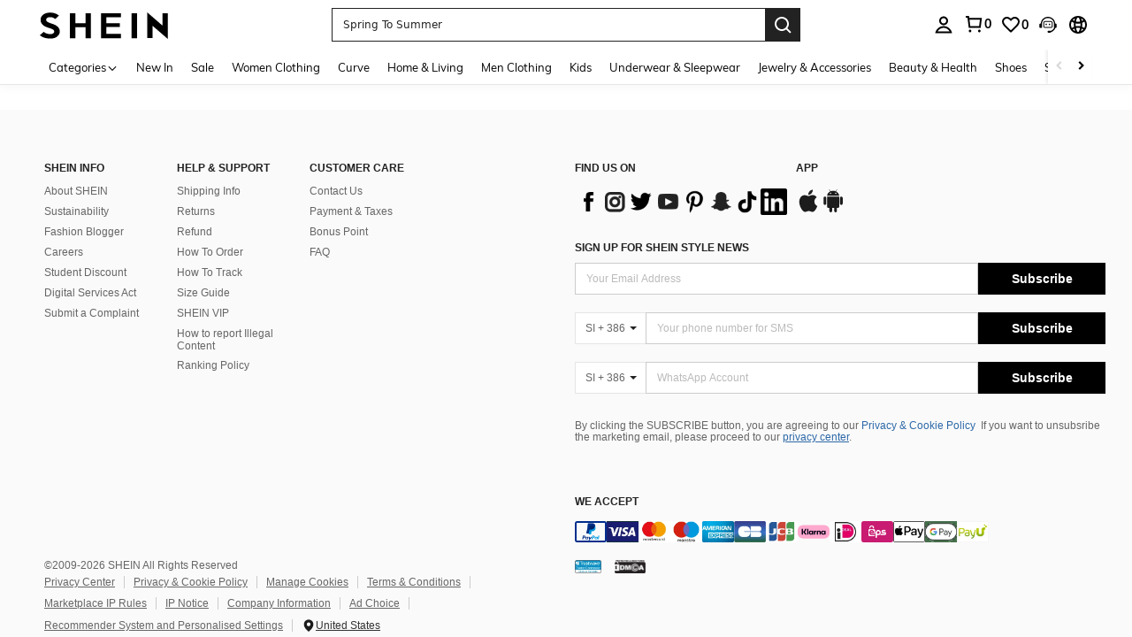

--- FILE ---
content_type: application/javascript
request_url: https://sc.ltwebstatic.com/she_dist/assets/95644-04f01fe22c6be4d3.js
body_size: 4163
content:
"use strict";(self.webpackChunkSHEIN_W=self.webpackChunkSHEIN_W||[]).push([[95644],{495644:(t,e,r)=>{r.d(e,{T2:()=>K,_d:()=>w,jB:()=>_,r3:()=>E,vx:()=>x});var n=r(665640);function o(t){return(o="function"==typeof Symbol&&"symbol"==typeof Symbol.iterator?function(t){return typeof t}:function(t){return t&&"function"==typeof Symbol&&t.constructor===Symbol&&t!==Symbol.prototype?"symbol":typeof t})(t)}function i(){i=function(){return e};var t,e={},r=Object.prototype,n=r.hasOwnProperty,a=Object.defineProperty||function(t,e,r){t[e]=r.value},u="function"==typeof Symbol?Symbol:{},c=u.iterator||"@@iterator",s=u.asyncIterator||"@@asyncIterator",f=u.toStringTag||"@@toStringTag";function l(t,e,r){return Object.defineProperty(t,e,{value:r,enumerable:!0,configurable:!0,writable:!0}),t[e]}try{l({},"")}catch(t){l=function(t,e,r){return t[e]=r}}function h(t,e,r,n){var o=e&&e.prototype instanceof m?e:m,i=Object.create(o.prototype),u=new _(n||[]);return a(i,"_invoke",{value:L(t,r,u)}),i}function p(t,e,r){try{return{type:"normal",arg:t.call(e,r)}}catch(t){return{type:"throw",arg:t}}}e.wrap=h;var y="suspendedStart",v="suspendedYield",d="executing",g="completed",b={};function m(){}function w(){}function x(){}var P={};l(P,c,(function(){return this}));var E=Object.getPrototypeOf,K=E&&E(E(F([])));K&&K!==r&&n.call(K,c)&&(P=K);var S=x.prototype=m.prototype=Object.create(P);function k(t){["next","throw","return"].forEach((function(e){l(t,e,(function(t){return this._invoke(e,t)}))}))}function j(t,e){function r(i,a,u,c){var s=p(t[i],t,a);if("throw"!==s.type){var f=s.arg,l=f.value;return l&&"object"==o(l)&&n.call(l,"__await")?e.resolve(l.__await).then((function(t){r("next",t,u,c)}),(function(t){r("throw",t,u,c)})):e.resolve(l).then((function(t){f.value=t,u(f)}),(function(t){return r("throw",t,u,c)}))}c(s.arg)}var i;a(this,"_invoke",{value:function(t,n){function o(){return new e((function(e,o){r(t,n,e,o)}))}return i=i?i.then(o,o):o()}})}function L(e,r,n){var o=y;return function(i,a){if(o===d)throw Error("Generator is already running");if(o===g){if("throw"===i)throw a;return{value:t,done:!0}}for(n.method=i,n.arg=a;;){var u=n.delegate;if(u){var c=O(u,n);if(c){if(c===b)continue;return c}}if("next"===n.method)n.sent=n._sent=n.arg;else if("throw"===n.method){if(o===y)throw o=g,n.arg;n.dispatchException(n.arg)}else"return"===n.method&&n.abrupt("return",n.arg);o=d;var s=p(e,r,n);if("normal"===s.type){if(o=n.done?g:v,s.arg===b)continue;return{value:s.arg,done:n.done}}"throw"===s.type&&(o=g,n.method="throw",n.arg=s.arg)}}}function O(e,r){var n=r.method,o=e.iterator[n];if(o===t)return r.delegate=null,"throw"===n&&e.iterator.return&&(r.method="return",r.arg=t,O(e,r),"throw"===r.method)||"return"!==n&&(r.method="throw",r.arg=new TypeError("The iterator does not provide a '"+n+"' method")),b;var i=p(o,e.iterator,r.arg);if("throw"===i.type)return r.method="throw",r.arg=i.arg,r.delegate=null,b;var a=i.arg;return a?a.done?(r[e.resultName]=a.value,r.next=e.nextLoc,"return"!==r.method&&(r.method="next",r.arg=t),r.delegate=null,b):a:(r.method="throw",r.arg=new TypeError("iterator result is not an object"),r.delegate=null,b)}function A(t){var e={tryLoc:t[0]};1 in t&&(e.catchLoc=t[1]),2 in t&&(e.finallyLoc=t[2],e.afterLoc=t[3]),this.tryEntries.push(e)}function N(t){var e=t.completion||{};e.type="normal",delete e.arg,t.completion=e}function _(t){this.tryEntries=[{tryLoc:"root"}],t.forEach(A,this),this.reset(!0)}function F(e){if(e||""===e){var r=e[c];if(r)return r.call(e);if("function"==typeof e.next)return e;if(!isNaN(e.length)){var i=-1,a=function r(){for(;++i<e.length;)if(n.call(e,i))return r.value=e[i],r.done=!1,r;return r.value=t,r.done=!0,r};return a.next=a}}throw new TypeError(o(e)+" is not iterable")}return w.prototype=x,a(S,"constructor",{value:x,configurable:!0}),a(x,"constructor",{value:w,configurable:!0}),w.displayName=l(x,f,"GeneratorFunction"),e.isGeneratorFunction=function(t){var e="function"==typeof t&&t.constructor;return!!e&&(e===w||"GeneratorFunction"===(e.displayName||e.name))},e.mark=function(t){return Object.setPrototypeOf?Object.setPrototypeOf(t,x):(t.__proto__=x,l(t,f,"GeneratorFunction")),t.prototype=Object.create(S),t},e.awrap=function(t){return{__await:t}},k(j.prototype),l(j.prototype,s,(function(){return this})),e.AsyncIterator=j,e.async=function(t,r,n,o,i){void 0===i&&(i=Promise);var a=new j(h(t,r,n,o),i);return e.isGeneratorFunction(r)?a:a.next().then((function(t){return t.done?t.value:a.next()}))},k(S),l(S,f,"Generator"),l(S,c,(function(){return this})),l(S,"toString",(function(){return"[object Generator]"})),e.keys=function(t){var e=Object(t),r=[];for(var n in e)r.push(n);return r.reverse(),function t(){for(;r.length;){var n=r.pop();if(n in e)return t.value=n,t.done=!1,t}return t.done=!0,t}},e.values=F,_.prototype={constructor:_,reset:function(e){if(this.prev=0,this.next=0,this.sent=this._sent=t,this.done=!1,this.delegate=null,this.method="next",this.arg=t,this.tryEntries.forEach(N),!e)for(var r in this)"t"===r.charAt(0)&&n.call(this,r)&&!isNaN(+r.slice(1))&&(this[r]=t)},stop:function(){this.done=!0;var t=this.tryEntries[0].completion;if("throw"===t.type)throw t.arg;return this.rval},dispatchException:function(e){if(this.done)throw e;var r=this;function o(n,o){return u.type="throw",u.arg=e,r.next=n,o&&(r.method="next",r.arg=t),!!o}for(var i=this.tryEntries.length-1;i>=0;--i){var a=this.tryEntries[i],u=a.completion;if("root"===a.tryLoc)return o("end");if(a.tryLoc<=this.prev){var c=n.call(a,"catchLoc"),s=n.call(a,"finallyLoc");if(c&&s){if(this.prev<a.catchLoc)return o(a.catchLoc,!0);if(this.prev<a.finallyLoc)return o(a.finallyLoc)}else if(c){if(this.prev<a.catchLoc)return o(a.catchLoc,!0)}else{if(!s)throw Error("try statement without catch or finally");if(this.prev<a.finallyLoc)return o(a.finallyLoc)}}}},abrupt:function(t,e){for(var r=this.tryEntries.length-1;r>=0;--r){var o=this.tryEntries[r];if(o.tryLoc<=this.prev&&n.call(o,"finallyLoc")&&this.prev<o.finallyLoc){var i=o;break}}i&&("break"===t||"continue"===t)&&i.tryLoc<=e&&e<=i.finallyLoc&&(i=null);var a=i?i.completion:{};return a.type=t,a.arg=e,i?(this.method="next",this.next=i.finallyLoc,b):this.complete(a)},complete:function(t,e){if("throw"===t.type)throw t.arg;return"break"===t.type||"continue"===t.type?this.next=t.arg:"return"===t.type?(this.rval=this.arg=t.arg,this.method="return",this.next="end"):"normal"===t.type&&e&&(this.next=e),b},finish:function(t){for(var e=this.tryEntries.length-1;e>=0;--e){var r=this.tryEntries[e];if(r.finallyLoc===t)return this.complete(r.completion,r.afterLoc),N(r),b}},catch:function(t){for(var e=this.tryEntries.length-1;e>=0;--e){var r=this.tryEntries[e];if(r.tryLoc===t){var n=r.completion;if("throw"===n.type){var o=n.arg;N(r)}return o}}throw Error("illegal catch attempt")},delegateYield:function(e,r,n){return this.delegate={iterator:F(e),resultName:r,nextLoc:n},"next"===this.method&&(this.arg=t),b}},e}function a(t){return function(t){if(Array.isArray(t))return u(t)}(t)||function(t){if("undefined"!=typeof Symbol&&null!=t[Symbol.iterator]||null!=t["@@iterator"])return Array.from(t)}(t)||function(t,e){if(t){if("string"==typeof t)return u(t,e);var r={}.toString.call(t).slice(8,-1);return"Object"===r&&t.constructor&&(r=t.constructor.name),"Map"===r||"Set"===r?Array.from(t):"Arguments"===r||/^(?:Ui|I)nt(?:8|16|32)(?:Clamped)?Array$/.test(r)?u(t,e):void 0}}(t)||function(){throw new TypeError("Invalid attempt to spread non-iterable instance.\nIn order to be iterable, non-array objects must have a [Symbol.iterator]() method.")}()}function u(t,e){(null==e||e>t.length)&&(e=t.length);for(var r=0,n=Array(e);r<e;r++)n[r]=t[r];return n}function c(t,e,r,n,o,i,a){try{var u=t[i](a),c=u.value}catch(t){return void r(t)}u.done?e(c):Promise.resolve(c).then(n,o)}function s(t){return function(){var e=this,r=arguments;return new Promise((function(n,o){var i=t.apply(e,r);function a(t){c(i,n,o,a,u,"next",t)}function u(t){c(i,n,o,a,u,"throw",t)}a(void 0)}))}}function f(t,e){for(var r=0;r<e.length;r++){var n=e[r];n.enumerable=n.enumerable||!1,n.configurable=!0,"value"in n&&(n.writable=!0),Object.defineProperty(t,h(n.key),n)}}function l(t,e,r){return(e=h(e))in t?Object.defineProperty(t,e,{value:r,enumerable:!0,configurable:!0,writable:!0}):t[e]=r,t}function h(t){var e=function(t,e){if("object"!=o(t)||!t)return t;var r=t[Symbol.toPrimitive];if(void 0!==r){var n=r.call(t,e||"default");if("object"!=o(n))return n;throw new TypeError("@@toPrimitive must return a primitive value.")}return("string"===e?String:Number)(t)}(t,"string");return"symbol"==o(e)?e:e+""}var p=function(t){return"[object Object]"===Object.prototype.toString.call(t)},y=function(t){return Array.from(new Set(Array.isArray(t)?t:[]))},v="abtMap",d="getUserAbtResult",g="getUserAbtResultForAnalysis",b=new(function(){return t=function t(){!function(t,e){if(!(t instanceof e))throw new TypeError("Cannot call a class as a function")}(this,t),l(this,"queue",void 0),l(this,"fetching",void 0),l(this,"abtServerFunction",void 0),this.queue=[],this.fetching=!0,this.abtServerFunction=function(){}},(e=[{key:"use",value:function(t){this.abtServerFunction=t}},{key:"intercept",value:function(){this.fetching=!0}},{key:"getABTData",value:function(){var t=this.abtServerFunction?this.abtServerFunction():{};return t instanceof Map&&(t=Object.fromEntries(t)),t}},{key:"trigger",value:function(t){this.queue.push(t),this.fetching||this.notify()}},{key:"notify",value:function(){var t=this;this.fetching=!1,this.queue.forEach((function(e){return e(t.getABTData())})),this.queue=[]}}])&&f(t.prototype,e),r&&f(t,r),Object.defineProperty(t,"prototype",{writable:!1}),t;var t,e,r}()),m={config:void 0,preloadFetching:!1,currentFetchNum:0,changePageNum:0};function w(t){if(!p(t))throw new Error("config must be a object");p(m.config),m.config=t,b.use((function(){var e;return(null===(e=t.abtServer)||void 0===e?void 0:e[v])||new Map}))}function x(){return P.apply(this,arguments)}function P(){return P=s(i().mark((function t(){var e,r,n,o,u,c,s,f,l,h,y,v=arguments;return i().wrap((function(t){for(;;)switch(t.prev=t.next){case 0:if(e=(v.length>0&&void 0!==v[0]?v[0]:{}).routeName,r=void 0===e?"":e,p(m.config)){t.next=3;break}throw new Error("请先调用 instanceAbtRouter 方法");case 3:return b.intercept(),m.changePageNum+=1,n=1===m.changePageNum,o=m.config,u=o.abtServer,c=o.options,s=O(void 0===c?[]:c,r),f=a(s.posKeys),l=a(s.newPosKeys),n&&(f.push.apply(f,a((null===(h=m.config)||void 0===h?void 0:h.posKeys)||[])),l.push.apply(l,a((null===(y=m.config)||void 0===y?void 0:y.newPosKeys)||[]))),t.next=13,S({abtServer:u,posKeys:f,newPosKeys:l});case 13:i=function(){j(r)},"undefined"==typeof window?"function"!=typeof requestIdleCallback?setTimeout(i,200):requestIdleCallback(i):i();case 14:case"end":return t.stop()}var i}),t)}))),P.apply(this,arguments)}function E(){return"undefined"==typeof window?Promise.resolve({}):new Promise((function(t){return b.trigger(t)}))}function K(t){var e;return"undefined"==typeof window?{}:(null===(e=m.config)||void 0===e?void 0:e.abtServer[g](t))||{}}function S(t){return k.apply(this,arguments)}function k(){return(k=s(i().mark((function t(e){var r,o,a;return i().wrap((function(t){for(;;)switch(t.prev=t.next){case 0:if(r=e.abtServer,o=e.posKeys,a=e.newPosKeys,t.prev=1,m.currentFetchNum+=1,!o.length&&!a.length){t.next=6;break}return t.next=6,r[d]({posKeys:y(o),newPosKeys:y(a)});case 6:t.next=12;break;case 8:t.prev=8,t.t0=t.catch(1),!("undefined"==typeof window)&&n.error("[ABT_ROUTE]: abtRequest error [".concat(t.t0,"]"));case 12:return t.prev=12,m.currentFetchNum-=1,m.currentFetchNum<1&&b.notify(),t.finish(12);case 16:case"end":return t.stop()}}),t,null,[[1,8,12,16]])})))).apply(this,arguments)}function j(t){return L.apply(this,arguments)}function L(){return(L=s(i().mark((function t(e){var r,n,o,a,u;return i().wrap((function(t){for(;;)switch(t.prev=t.next){case 0:if(r=m.config||{},n=r.options,o=r.preloadModel,a=r.abtServer,o&&!m.preloadFetching){t.next=3;break}return t.abrupt("return");case 3:if(u=A(n,e),m.preloadFetching=!0,!u.posKeys.length&&!u.newPosKeys.length){t.next=8;break}return t.next=8,a[d]({posKeys:y(u.posKeys),newPosKeys:y(u.newPosKeys)});case 8:case"end":return t.stop()}}),t)})))).apply(this,arguments)}function O(t,e){var r={posKeys:[],newPosKeys:[]};return t.forEach((function(t){var n,o;e&&t.routeName===e&&((n=r.posKeys).push.apply(n,a((null==t?void 0:t.posKeys)||[])),(o=r.newPosKeys).push.apply(o,a((null==t?void 0:t.newPosKeys)||[])))})),r}function A(t,e){var r={posKeys:[],newPosKeys:[]};return t.forEach((function(t){var n,o;t.routeName!==e&&t.preload&&((n=r.posKeys).push.apply(n,a((null==t?void 0:t.posKeys)||[])),(o=r.newPosKeys).push.apply(o,a((null==t?void 0:t.newPosKeys)||[])))})),r}function N(t){var e=t.posKeys,r=void 0===e?[]:e;try{return y(r).forEach((function(t){var e;null===(e=m.config)||void 0===e||null===(e=e.abtServer)||void 0===e||null===(e=e[v])||void 0===e||e.delete(t)})),!0}catch(t){return n.error("[ABT_ROUTE]: clearPoskey error [".concat(t,"]")),!1}}function _(t){return F.apply(this,arguments)}function F(){return(F=s(i().mark((function t(e){var r,n,o,u,c,s,f,l;return i().wrap((function(t){for(;;)switch(t.prev=t.next){case 0:if(r=e.posKeys,n=void 0===r?"":r,o=e.newPosKeys,u=void 0===o?"":o,c="".concat(n).split(","),s="".concat(u).split(","),c.length||s.length){t.next=6;break}return Promise.reject("posKeys and newPosKeys cannot be empty"),t.abrupt("return");case 6:if(N({posKeys:y([].concat(a(c),a(s)))})){t.next=10;break}return Promise.reject("clearPoskey error"),t.abrupt("return");case 10:if(f=m.config||{},l=f.abtServer){t.next=14;break}return Promise.reject("abtServer is not defined, please call instanceAbtRouter first"),t.abrupt("return");case 14:return t.abrupt("return",l[d]({posKeys:y(c),newPosKeys:y(s)}));case 15:case"end":return t.stop()}}),t)})))).apply(this,arguments)}}}]);
//# sourceMappingURL=95644-04f01fe22c6be4d3.js.map